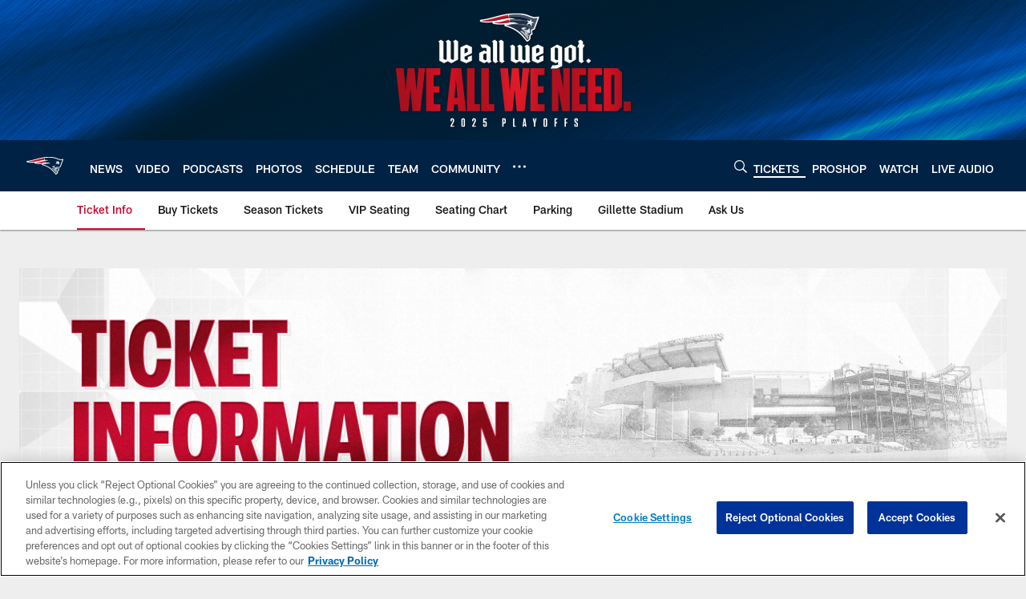

--- FILE ---
content_type: text/html; charset=utf-8
request_url: https://www.google.com/recaptcha/api2/aframe
body_size: 266
content:
<!DOCTYPE HTML><html><head><meta http-equiv="content-type" content="text/html; charset=UTF-8"></head><body><script nonce="xeeBva8VYSzaTOJfgoCmVg">/** Anti-fraud and anti-abuse applications only. See google.com/recaptcha */ try{var clients={'sodar':'https://pagead2.googlesyndication.com/pagead/sodar?'};window.addEventListener("message",function(a){try{if(a.source===window.parent){var b=JSON.parse(a.data);var c=clients[b['id']];if(c){var d=document.createElement('img');d.src=c+b['params']+'&rc='+(localStorage.getItem("rc::a")?sessionStorage.getItem("rc::b"):"");window.document.body.appendChild(d);sessionStorage.setItem("rc::e",parseInt(sessionStorage.getItem("rc::e")||0)+1);localStorage.setItem("rc::h",'1768856988732');}}}catch(b){}});window.parent.postMessage("_grecaptcha_ready", "*");}catch(b){}</script></body></html>

--- FILE ---
content_type: text/javascript; charset=utf-8
request_url: https://auth-id.patriots.com/accounts.webSdkBootstrap?apiKey=4_vI0YL6NU8SZzUBxdCBCOSg&pageURL=https%3A%2F%2Fwww.patriots.com%2Ftickets%2Fnfl-ticketing-network&sdk=js_latest&sdkBuild=18435&format=json
body_size: 416
content:
{
  "callId": "019bd817a4e57b4688d9fffdbfc3249d",
  "errorCode": 0,
  "apiVersion": 2,
  "statusCode": 200,
  "statusReason": "OK",
  "time": "2026-01-19T21:09:46.861Z",
  "hasGmid": "ver4"
}